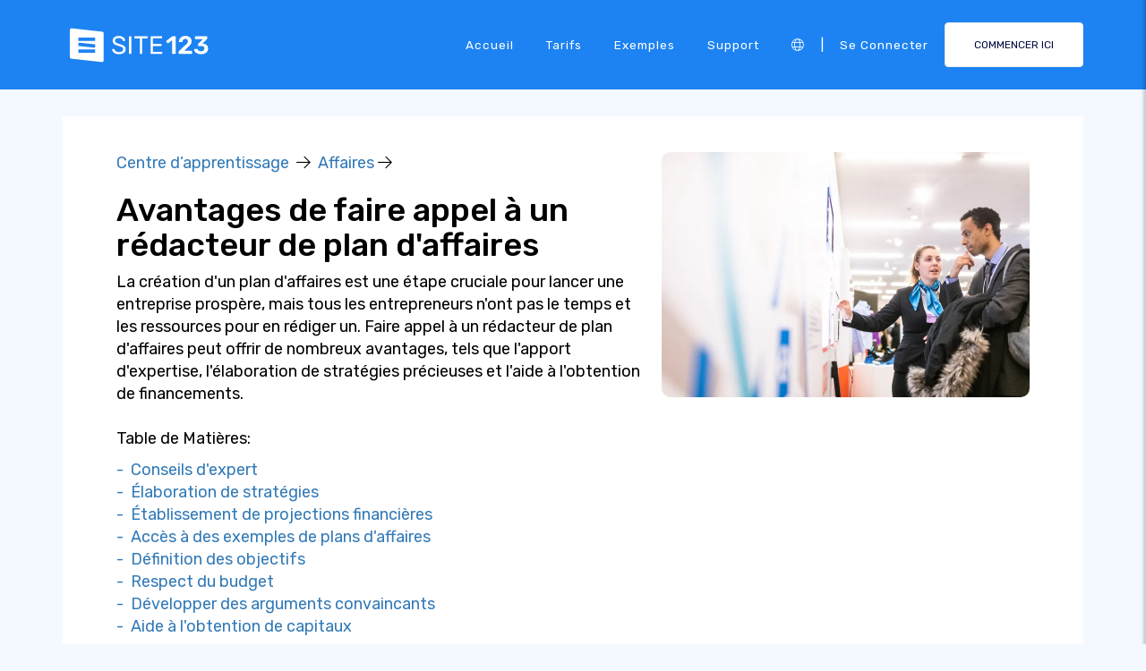

--- FILE ---
content_type: text/html;charset=UTF-8
request_url: https://fr.site123.com/learn/avantages-d-39-embaucher-un-r%C3%A9dacteur-de-plan-d-39-affaires
body_size: 13943
content:
<!DOCTYPE html><html lang="fr" ><head> <script>        //We must set up this variable here because different analytics tool (like Google Optimize) using it right after
        var utm_landingPage     = 'homepage';
    </script> <meta http-equiv="X-UA-Compatible" content="IE=edge,chrome=1" /> <meta charset="utf-8" /> <link rel="dns-prefetch preconnect" href="https://cdn-cms.f-static.com" crossorigin="anonymous"/> <link rel="dns-prefetch preconnect" href="https://images.cdn-files-a.com" crossorigin="anonymous"/> <link rel="dns-prefetch preconnect" href="https://static.s123-cdn-network-a.com" crossorigin="anonymous"/> <link rel="dns-prefetch preconnect" href="https://cdn-cms-s-8-4.f-static.net" crossorigin="anonymous"/> <link rel="dns-prefetch preconnect" href="https://fonts.googleapis.com" crossorigin="anonymous"/> <link rel="dns-prefetch preconnect" href="https://fonts.gstatic.com" crossorigin="anonymous"/> <link rel="dns-prefetch preconnect" href="https://googleads.g.doubleclick.net" crossorigin="anonymous"/> <link rel="dns-prefetch preconnect" href="https://www.google-analytics.com" crossorigin="anonymous"/> <link rel="dns-prefetch preconnect" href="https://www.googleadservices.com" crossorigin="anonymous"/> <link rel="dns-prefetch preconnect" href="https://www.googleoptimize.com" crossorigin="anonymous"/> <link rel="dns-prefetch preconnect" href="https://www.facebook.com" crossorigin="anonymous"/> <meta name="viewport" content="width=device-width, initial-scale=1.0, maximum-scale=1.0" /> <link rel="shortcut icon" href="https://cdn-cms-s-8-4.f-static.net/manager/websites/site123_website/files/logos/brand_files_2020/Icons/Png/Icon_blue.png?v=y84124423242" type="image/x-icon"> <link rel="icon" href="https://cdn-cms-s-8-4.f-static.net/manager/websites/site123_website/files/logos/brand_files_2020/Icons/Png/Icon_blue.png?v=y84124423242" type="image/x-icon"> <style>/* arabic */
@font-face {
  font-family: 'Rubik';
  font-style: normal;
  font-weight: 300;
  font-display: swap;
  src: url(https://fonts.gstatic.com/s/rubik/v31/iJWKBXyIfDnIV7nErXyw023e1Ik.woff2) format('woff2');
  unicode-range: U+0600-06FF, U+0750-077F, U+0870-088E, U+0890-0891, U+0897-08E1, U+08E3-08FF, U+200C-200E, U+2010-2011, U+204F, U+2E41, U+FB50-FDFF, U+FE70-FE74, U+FE76-FEFC, U+102E0-102FB, U+10E60-10E7E, U+10EC2-10EC4, U+10EFC-10EFF, U+1EE00-1EE03, U+1EE05-1EE1F, U+1EE21-1EE22, U+1EE24, U+1EE27, U+1EE29-1EE32, U+1EE34-1EE37, U+1EE39, U+1EE3B, U+1EE42, U+1EE47, U+1EE49, U+1EE4B, U+1EE4D-1EE4F, U+1EE51-1EE52, U+1EE54, U+1EE57, U+1EE59, U+1EE5B, U+1EE5D, U+1EE5F, U+1EE61-1EE62, U+1EE64, U+1EE67-1EE6A, U+1EE6C-1EE72, U+1EE74-1EE77, U+1EE79-1EE7C, U+1EE7E, U+1EE80-1EE89, U+1EE8B-1EE9B, U+1EEA1-1EEA3, U+1EEA5-1EEA9, U+1EEAB-1EEBB, U+1EEF0-1EEF1;
}
/* cyrillic-ext */
@font-face {
  font-family: 'Rubik';
  font-style: normal;
  font-weight: 300;
  font-display: swap;
  src: url(https://fonts.gstatic.com/s/rubik/v31/iJWKBXyIfDnIV7nMrXyw023e1Ik.woff2) format('woff2');
  unicode-range: U+0460-052F, U+1C80-1C8A, U+20B4, U+2DE0-2DFF, U+A640-A69F, U+FE2E-FE2F;
}
/* cyrillic */
@font-face {
  font-family: 'Rubik';
  font-style: normal;
  font-weight: 300;
  font-display: swap;
  src: url(https://fonts.gstatic.com/s/rubik/v31/iJWKBXyIfDnIV7nFrXyw023e1Ik.woff2) format('woff2');
  unicode-range: U+0301, U+0400-045F, U+0490-0491, U+04B0-04B1, U+2116;
}
/* hebrew */
@font-face {
  font-family: 'Rubik';
  font-style: normal;
  font-weight: 300;
  font-display: swap;
  src: url(https://fonts.gstatic.com/s/rubik/v31/iJWKBXyIfDnIV7nDrXyw023e1Ik.woff2) format('woff2');
  unicode-range: U+0307-0308, U+0590-05FF, U+200C-2010, U+20AA, U+25CC, U+FB1D-FB4F;
}
/* latin-ext */
@font-face {
  font-family: 'Rubik';
  font-style: normal;
  font-weight: 300;
  font-display: swap;
  src: url(https://fonts.gstatic.com/s/rubik/v31/iJWKBXyIfDnIV7nPrXyw023e1Ik.woff2) format('woff2');
  unicode-range: U+0100-02BA, U+02BD-02C5, U+02C7-02CC, U+02CE-02D7, U+02DD-02FF, U+0304, U+0308, U+0329, U+1D00-1DBF, U+1E00-1E9F, U+1EF2-1EFF, U+2020, U+20A0-20AB, U+20AD-20C0, U+2113, U+2C60-2C7F, U+A720-A7FF;
}
/* latin */
@font-face {
  font-family: 'Rubik';
  font-style: normal;
  font-weight: 300;
  font-display: swap;
  src: url(https://fonts.gstatic.com/s/rubik/v31/iJWKBXyIfDnIV7nBrXyw023e.woff2) format('woff2');
  unicode-range: U+0000-00FF, U+0131, U+0152-0153, U+02BB-02BC, U+02C6, U+02DA, U+02DC, U+0304, U+0308, U+0329, U+2000-206F, U+20AC, U+2122, U+2191, U+2193, U+2212, U+2215, U+FEFF, U+FFFD;
}
/* arabic */
@font-face {
  font-family: 'Rubik';
  font-style: normal;
  font-weight: 400;
  font-display: swap;
  src: url(https://fonts.gstatic.com/s/rubik/v31/iJWKBXyIfDnIV7nErXyw023e1Ik.woff2) format('woff2');
  unicode-range: U+0600-06FF, U+0750-077F, U+0870-088E, U+0890-0891, U+0897-08E1, U+08E3-08FF, U+200C-200E, U+2010-2011, U+204F, U+2E41, U+FB50-FDFF, U+FE70-FE74, U+FE76-FEFC, U+102E0-102FB, U+10E60-10E7E, U+10EC2-10EC4, U+10EFC-10EFF, U+1EE00-1EE03, U+1EE05-1EE1F, U+1EE21-1EE22, U+1EE24, U+1EE27, U+1EE29-1EE32, U+1EE34-1EE37, U+1EE39, U+1EE3B, U+1EE42, U+1EE47, U+1EE49, U+1EE4B, U+1EE4D-1EE4F, U+1EE51-1EE52, U+1EE54, U+1EE57, U+1EE59, U+1EE5B, U+1EE5D, U+1EE5F, U+1EE61-1EE62, U+1EE64, U+1EE67-1EE6A, U+1EE6C-1EE72, U+1EE74-1EE77, U+1EE79-1EE7C, U+1EE7E, U+1EE80-1EE89, U+1EE8B-1EE9B, U+1EEA1-1EEA3, U+1EEA5-1EEA9, U+1EEAB-1EEBB, U+1EEF0-1EEF1;
}
/* cyrillic-ext */
@font-face {
  font-family: 'Rubik';
  font-style: normal;
  font-weight: 400;
  font-display: swap;
  src: url(https://fonts.gstatic.com/s/rubik/v31/iJWKBXyIfDnIV7nMrXyw023e1Ik.woff2) format('woff2');
  unicode-range: U+0460-052F, U+1C80-1C8A, U+20B4, U+2DE0-2DFF, U+A640-A69F, U+FE2E-FE2F;
}
/* cyrillic */
@font-face {
  font-family: 'Rubik';
  font-style: normal;
  font-weight: 400;
  font-display: swap;
  src: url(https://fonts.gstatic.com/s/rubik/v31/iJWKBXyIfDnIV7nFrXyw023e1Ik.woff2) format('woff2');
  unicode-range: U+0301, U+0400-045F, U+0490-0491, U+04B0-04B1, U+2116;
}
/* hebrew */
@font-face {
  font-family: 'Rubik';
  font-style: normal;
  font-weight: 400;
  font-display: swap;
  src: url(https://fonts.gstatic.com/s/rubik/v31/iJWKBXyIfDnIV7nDrXyw023e1Ik.woff2) format('woff2');
  unicode-range: U+0307-0308, U+0590-05FF, U+200C-2010, U+20AA, U+25CC, U+FB1D-FB4F;
}
/* latin-ext */
@font-face {
  font-family: 'Rubik';
  font-style: normal;
  font-weight: 400;
  font-display: swap;
  src: url(https://fonts.gstatic.com/s/rubik/v31/iJWKBXyIfDnIV7nPrXyw023e1Ik.woff2) format('woff2');
  unicode-range: U+0100-02BA, U+02BD-02C5, U+02C7-02CC, U+02CE-02D7, U+02DD-02FF, U+0304, U+0308, U+0329, U+1D00-1DBF, U+1E00-1E9F, U+1EF2-1EFF, U+2020, U+20A0-20AB, U+20AD-20C0, U+2113, U+2C60-2C7F, U+A720-A7FF;
}
/* latin */
@font-face {
  font-family: 'Rubik';
  font-style: normal;
  font-weight: 400;
  font-display: swap;
  src: url(https://fonts.gstatic.com/s/rubik/v31/iJWKBXyIfDnIV7nBrXyw023e.woff2) format('woff2');
  unicode-range: U+0000-00FF, U+0131, U+0152-0153, U+02BB-02BC, U+02C6, U+02DA, U+02DC, U+0304, U+0308, U+0329, U+2000-206F, U+20AC, U+2122, U+2191, U+2193, U+2212, U+2215, U+FEFF, U+FFFD;
}
/* arabic */
@font-face {
  font-family: 'Rubik';
  font-style: normal;
  font-weight: 500;
  font-display: swap;
  src: url(https://fonts.gstatic.com/s/rubik/v31/iJWKBXyIfDnIV7nErXyw023e1Ik.woff2) format('woff2');
  unicode-range: U+0600-06FF, U+0750-077F, U+0870-088E, U+0890-0891, U+0897-08E1, U+08E3-08FF, U+200C-200E, U+2010-2011, U+204F, U+2E41, U+FB50-FDFF, U+FE70-FE74, U+FE76-FEFC, U+102E0-102FB, U+10E60-10E7E, U+10EC2-10EC4, U+10EFC-10EFF, U+1EE00-1EE03, U+1EE05-1EE1F, U+1EE21-1EE22, U+1EE24, U+1EE27, U+1EE29-1EE32, U+1EE34-1EE37, U+1EE39, U+1EE3B, U+1EE42, U+1EE47, U+1EE49, U+1EE4B, U+1EE4D-1EE4F, U+1EE51-1EE52, U+1EE54, U+1EE57, U+1EE59, U+1EE5B, U+1EE5D, U+1EE5F, U+1EE61-1EE62, U+1EE64, U+1EE67-1EE6A, U+1EE6C-1EE72, U+1EE74-1EE77, U+1EE79-1EE7C, U+1EE7E, U+1EE80-1EE89, U+1EE8B-1EE9B, U+1EEA1-1EEA3, U+1EEA5-1EEA9, U+1EEAB-1EEBB, U+1EEF0-1EEF1;
}
/* cyrillic-ext */
@font-face {
  font-family: 'Rubik';
  font-style: normal;
  font-weight: 500;
  font-display: swap;
  src: url(https://fonts.gstatic.com/s/rubik/v31/iJWKBXyIfDnIV7nMrXyw023e1Ik.woff2) format('woff2');
  unicode-range: U+0460-052F, U+1C80-1C8A, U+20B4, U+2DE0-2DFF, U+A640-A69F, U+FE2E-FE2F;
}
/* cyrillic */
@font-face {
  font-family: 'Rubik';
  font-style: normal;
  font-weight: 500;
  font-display: swap;
  src: url(https://fonts.gstatic.com/s/rubik/v31/iJWKBXyIfDnIV7nFrXyw023e1Ik.woff2) format('woff2');
  unicode-range: U+0301, U+0400-045F, U+0490-0491, U+04B0-04B1, U+2116;
}
/* hebrew */
@font-face {
  font-family: 'Rubik';
  font-style: normal;
  font-weight: 500;
  font-display: swap;
  src: url(https://fonts.gstatic.com/s/rubik/v31/iJWKBXyIfDnIV7nDrXyw023e1Ik.woff2) format('woff2');
  unicode-range: U+0307-0308, U+0590-05FF, U+200C-2010, U+20AA, U+25CC, U+FB1D-FB4F;
}
/* latin-ext */
@font-face {
  font-family: 'Rubik';
  font-style: normal;
  font-weight: 500;
  font-display: swap;
  src: url(https://fonts.gstatic.com/s/rubik/v31/iJWKBXyIfDnIV7nPrXyw023e1Ik.woff2) format('woff2');
  unicode-range: U+0100-02BA, U+02BD-02C5, U+02C7-02CC, U+02CE-02D7, U+02DD-02FF, U+0304, U+0308, U+0329, U+1D00-1DBF, U+1E00-1E9F, U+1EF2-1EFF, U+2020, U+20A0-20AB, U+20AD-20C0, U+2113, U+2C60-2C7F, U+A720-A7FF;
}
/* latin */
@font-face {
  font-family: 'Rubik';
  font-style: normal;
  font-weight: 500;
  font-display: swap;
  src: url(https://fonts.gstatic.com/s/rubik/v31/iJWKBXyIfDnIV7nBrXyw023e.woff2) format('woff2');
  unicode-range: U+0000-00FF, U+0131, U+0152-0153, U+02BB-02BC, U+02C6, U+02DA, U+02DC, U+0304, U+0308, U+0329, U+2000-206F, U+20AC, U+2122, U+2191, U+2193, U+2212, U+2215, U+FEFF, U+FFFD;
}
/* arabic */
@font-face {
  font-family: 'Rubik';
  font-style: normal;
  font-weight: 700;
  font-display: swap;
  src: url(https://fonts.gstatic.com/s/rubik/v31/iJWKBXyIfDnIV7nErXyw023e1Ik.woff2) format('woff2');
  unicode-range: U+0600-06FF, U+0750-077F, U+0870-088E, U+0890-0891, U+0897-08E1, U+08E3-08FF, U+200C-200E, U+2010-2011, U+204F, U+2E41, U+FB50-FDFF, U+FE70-FE74, U+FE76-FEFC, U+102E0-102FB, U+10E60-10E7E, U+10EC2-10EC4, U+10EFC-10EFF, U+1EE00-1EE03, U+1EE05-1EE1F, U+1EE21-1EE22, U+1EE24, U+1EE27, U+1EE29-1EE32, U+1EE34-1EE37, U+1EE39, U+1EE3B, U+1EE42, U+1EE47, U+1EE49, U+1EE4B, U+1EE4D-1EE4F, U+1EE51-1EE52, U+1EE54, U+1EE57, U+1EE59, U+1EE5B, U+1EE5D, U+1EE5F, U+1EE61-1EE62, U+1EE64, U+1EE67-1EE6A, U+1EE6C-1EE72, U+1EE74-1EE77, U+1EE79-1EE7C, U+1EE7E, U+1EE80-1EE89, U+1EE8B-1EE9B, U+1EEA1-1EEA3, U+1EEA5-1EEA9, U+1EEAB-1EEBB, U+1EEF0-1EEF1;
}
/* cyrillic-ext */
@font-face {
  font-family: 'Rubik';
  font-style: normal;
  font-weight: 700;
  font-display: swap;
  src: url(https://fonts.gstatic.com/s/rubik/v31/iJWKBXyIfDnIV7nMrXyw023e1Ik.woff2) format('woff2');
  unicode-range: U+0460-052F, U+1C80-1C8A, U+20B4, U+2DE0-2DFF, U+A640-A69F, U+FE2E-FE2F;
}
/* cyrillic */
@font-face {
  font-family: 'Rubik';
  font-style: normal;
  font-weight: 700;
  font-display: swap;
  src: url(https://fonts.gstatic.com/s/rubik/v31/iJWKBXyIfDnIV7nFrXyw023e1Ik.woff2) format('woff2');
  unicode-range: U+0301, U+0400-045F, U+0490-0491, U+04B0-04B1, U+2116;
}
/* hebrew */
@font-face {
  font-family: 'Rubik';
  font-style: normal;
  font-weight: 700;
  font-display: swap;
  src: url(https://fonts.gstatic.com/s/rubik/v31/iJWKBXyIfDnIV7nDrXyw023e1Ik.woff2) format('woff2');
  unicode-range: U+0307-0308, U+0590-05FF, U+200C-2010, U+20AA, U+25CC, U+FB1D-FB4F;
}
/* latin-ext */
@font-face {
  font-family: 'Rubik';
  font-style: normal;
  font-weight: 700;
  font-display: swap;
  src: url(https://fonts.gstatic.com/s/rubik/v31/iJWKBXyIfDnIV7nPrXyw023e1Ik.woff2) format('woff2');
  unicode-range: U+0100-02BA, U+02BD-02C5, U+02C7-02CC, U+02CE-02D7, U+02DD-02FF, U+0304, U+0308, U+0329, U+1D00-1DBF, U+1E00-1E9F, U+1EF2-1EFF, U+2020, U+20A0-20AB, U+20AD-20C0, U+2113, U+2C60-2C7F, U+A720-A7FF;
}
/* latin */
@font-face {
  font-family: 'Rubik';
  font-style: normal;
  font-weight: 700;
  font-display: swap;
  src: url(https://fonts.gstatic.com/s/rubik/v31/iJWKBXyIfDnIV7nBrXyw023e.woff2) format('woff2');
  unicode-range: U+0000-00FF, U+0131, U+0152-0153, U+02BB-02BC, U+02C6, U+02DA, U+02DC, U+0304, U+0308, U+0329, U+2000-206F, U+20AC, U+2122, U+2191, U+2193, U+2212, U+2215, U+FEFF, U+FFFD;
}</style> <!-- styles --> <link rel="stylesheet" href="https://cdn-cms-s-8-4.f-static.net/versions/2/system_mini/css/minimizeSITE123website.css?v=y84124423242" type="text/css" crossorigin="anonymous"> <link rel="stylesheet" href="https://cdn-cms-s-8-4.f-static.net/versions/2/system_mini/css/minimizeSITE123website_inside_page.css?v=y84124423242" type="text/css" crossorigin="anonymous"> <title>Avantages de faire appel à un rédacteur de plan d'affaires</title><meta name="description" content="Faites appel à un rédacteur de plan d'affaires professionnel et tracez votre chemin vers le succès. Bénéficiez de conseils d'experts, de stratégies, de projections financières et d'aide à l'obtention de capitaux." /><meta name="keywords" content="" /><link rel="canonical" href="https://fr.site123.com/learn/avantages-d-39-embaucher-un-r%C3%A9dacteur-de-plan-d-39-affaires" /><meta http-equiv="content-language" content="fr" /><!-- Facebook Meta Info --><meta property="fb:pages" content="430267760516602" /><meta name="fb:app_id" content="1416531498604756" /><meta property="og:url" content="https://fr.site123.com/learn/avantages-d-39-embaucher-un-r%C3%A9dacteur-de-plan-d-39-affaires"><meta property="og:image" content="https://images.cdn-files-a.com/admin/websitesPluginsManager/63a5431b391c0/400_63a5431b391de.jpg"><meta property="og:description" content="Faites appel à un rédacteur de plan d'affaires professionnel et tracez votre chemin vers le succès. Bénéficiez de conseils d'experts, de stratégies, de projections financières et d'aide à l'obtention de capitaux."><meta property="og:title" content="Avantages de faire appel à un rédacteur de plan d'affaires"><meta property="og:site_name" content="SITE123"><meta name="og:type" content="website" /><!-- Twitter Meta Info --><meta name="twitter:site" content="@site123"><meta name="twitter:card" content="summary_large_image"><meta name="twitter:url" content="https://fr.site123.com/learn/avantages-d-39-embaucher-un-r%C3%A9dacteur-de-plan-d-39-affaires"><meta name="twitter:title" content="Avantages de faire appel à un rédacteur de plan d'affaires"><meta name="twitter:description" content="Faites appel à un rédacteur de plan d'affaires professionnel et tracez votre chemin vers le succès. Bénéficiez de conseils d'experts, de stratégies, de projections financières et d'aide à l'obtention de capitaux."><meta name="twitter:image:src" content="https://images.cdn-files-a.com/admin/websitesPluginsManager/63a5431b391c0/400_63a5431b391de.jpg"><!-- Google+ Meta Info --><meta itemprop="name" content="Avantages de faire appel à un rédacteur de plan d'affaires"><meta itemprop="description" content="Faites appel à un rédacteur de plan d'affaires professionnel et tracez votre chemin vers le succès. Bénéficiez de conseils d'experts, de stratégies, de projections financières et d'aide à l'obtention de capitaux."><meta itemprop="image" content="https://images.cdn-files-a.com/admin/websitesPluginsManager/63a5431b391c0/400_63a5431b391de.jpg"><meta name="yandex-verification" content="4e2e3b87cecc4952"><meta name="msvalidate.01" content="1404E3D356E3AFB60FD0EF2AE2283550"> </head><body class="language_fr insidePage landingPage " data-user-language="fr"> <div class="menuHeader "> <div class="container"> <div class="row"> <div class="col-xs-12 col-sm-2"> <a href="/"><img src="https://static.s123-cdn-network-a.com/admin/InterfaceStatisFiles/allOther/all/site123/logos/Logo/Horizontal/SVG/Horizontal_Blue.svg?v=y84124423242" class="site123_logo logoBlue" alt="SITE123 logo"><img src="https://static.s123-cdn-network-a.com/admin/InterfaceStatisFiles/allOther/all/site123/logos/Logo/Horizontal/SVG/Horizontal_white.svg?v=y84124423242" class="site123_logo logoWhite" alt="SITE123 logo"></a> </div> <div class="col-xs-12 col-sm-10 hidden-xs hidden-sm"> <nav class=""> <ul class="site123_nav"> <li class="active"><a class="menuItem" href="/">Accueil</a></li> <!--<li><a class="menuItem" href="/domain-search">Domaines</a></li>--> <li><a class="menuItem" href="/tarifs">Tarifs</a></li><li><a class="menuItem" href="/exemples-de-sites-web">Exemples</a></li> <li><a class="menuItem" href="/support">Support</a></li> <li><a class="languageModalElement menuItem"><i class="fa-light fa-globe"></i></a></li> <li>|</li> <li class="loginMenu"><a class="menuItem" href="https://app.site123.com/manager/login/login.php?l=fr"><i class="fal fa-sign-in visible-xs-block"></i><span class="hidden-xs">Se connecter</span></a></li> <li><a class="btn btn-blue btn-small" href="https://app.site123.com/manager/login/sign_up.php?l=fr"><i class="fal fa-plus visible-xs-block"></i><span class="hidden-xs">COMMENCER ICI</span></a></li> </ul> </nav> </div> <div class="col-xs-12 col-sm-9 visible-xs-block visible-sm-block"> <div class="mobileMenu"> <svg aria-hidden="true" focusable="false" data-prefix="fal" data-icon="bars" class="svg-inline--fa fa-bars" style="width:26px;height:26px;" role="img" xmlns="http://www.w3.org/2000/svg" viewBox="0 0 448 512"><path fill="currentColor" d="M442 114H6a6 6 0 0 1-6-6V84a6 6 0 0 1 6-6h436a6 6 0 0 1 6 6v24a6 6 0 0 1-6 6zm0 160H6a6 6 0 0 1-6-6v-24a6 6 0 0 1 6-6h436a6 6 0 0 1 6 6v24a6 6 0 0 1-6 6zm0 160H6a6 6 0 0 1-6-6v-24a6 6 0 0 1 6-6h436a6 6 0 0 1 6 6v24a6 6 0 0 1-6 6z"></path></svg> </div> </div> </div> </div> </div> <div class="mobileMenuFromSide"> <div class="mobileMenuHeader"> <img src="https://static.s123-cdn-network-a.com/admin/InterfaceStatisFiles/allOther/all/site123/logos/Logo/Horizontal/SVG/Horizontal_Blue.svg?v=y84124423242" class="site123_logo logoBlue" alt="logo"> <div class="mobileMenuClose"><svg aria-hidden="true" focusable="false" data-prefix="fal" data-icon="times" class="svg-inline--fa fa-times" role="img" xmlns="http://www.w3.org/2000/svg" viewBox="0 0 320 512"><path fill="currentColor" d="M193.94 256L296.5 153.44l21.15-21.15c3.12-3.12 3.12-8.19 0-11.31l-22.63-22.63c-3.12-3.12-8.19-3.12-11.31 0L160 222.06 36.29 98.34c-3.12-3.12-8.19-3.12-11.31 0L2.34 120.97c-3.12 3.12-3.12 8.19 0 11.31L126.06 256 2.34 379.71c-3.12 3.12-3.12 8.19 0 11.31l22.63 22.63c3.12 3.12 8.19 3.12 11.31 0L160 289.94 262.56 392.5l21.15 21.15c3.12 3.12 8.19 3.12 11.31 0l22.63-22.63c3.12-3.12 3.12-8.19 0-11.31L193.94 256z"></path></svg></div> </div> <nav class=""> <ul class="site123_nav"> <li class="active"><a href="/">Accueil</a></li> <li><a href="/tarifs">Tarifs</a></li> <li><a href="/support">Support</a></li> <li><a class="languageModalElement" data-show-lan-text="true"><i class="fa-light fa-globe"></i></a></li> </ul> </nav> <div class="mobile-menu-main-btns"> <a class="btn btn-mini btn-transparent" href="https://app.site123.com/manager/login/login.php?l=fr"><span>Se connecter</span></a> <a class="btn btn-mini btn-orange" href="https://app.site123.com/manager/login/sign_up.php?l=fr"><span>COMMENCER ICI</span></a> </div> </div> <div class="container"> <div class="learnPageWrapper"> <article> <section class="howToSection"> <div class="row"> <div class="col-xs-12 col-sm-7"> <div> <a href="/learn">Centre d’apprentissage</a>                                &nbsp;<i class="fal fa-arrow-right"></i>&nbsp; 
                                <a href="/learn/cat/business">Affaires</a>&nbsp;<i class="fal fa-arrow-right"></i>&nbsp; 
                            </div> <h1>Avantages de faire appel à un rédacteur de plan d'affaires</h1>                                                                                        La création d'un plan d'affaires est une étape cruciale pour lancer une entreprise prospère, mais tous les entrepreneurs n'ont pas le temps et les ressources pour en rédiger un. Faire appel à un rédacteur de plan d'affaires peut offrir de nombreux avantages, tels que l'apport d'expertise, l'élaboration de stratégies précieuses et l'aide à l'obtention de financements.                                                                                        <br/><br/> <p>Table de Matières:</p> <div style="margin-bottom:15px;"> <a href="#section_1" class="hash-anchor-scroll-effect">                                                                                    -
                                                                                &nbsp;Conseils d'expert                                    </a><br/> <a href="#section_2" class="hash-anchor-scroll-effect">                                                                                    -
                                                                                &nbsp;Élaboration de stratégies                                    </a><br/> <a href="#section_3" class="hash-anchor-scroll-effect">                                                                                    -
                                                                                &nbsp;Établissement de projections financières                                    </a><br/> <a href="#section_4" class="hash-anchor-scroll-effect">                                                                                    -
                                                                                &nbsp;Accès à des exemples de plans d'affaires                                    </a><br/> <a href="#section_5" class="hash-anchor-scroll-effect">                                                                                    -
                                                                                &nbsp;Définition des objectifs                                    </a><br/> <a href="#section_6" class="hash-anchor-scroll-effect">                                                                                    -
                                                                                &nbsp;Respect du budget                                    </a><br/> <a href="#section_7" class="hash-anchor-scroll-effect">                                                                                    -
                                                                                &nbsp;Développer des arguments convaincants                                    </a><br/> <a href="#section_8" class="hash-anchor-scroll-effect">                                                                                    -
                                                                                &nbsp;Aide à l'obtention de capitaux                                    </a><br/> </div> </div> <div class="col-xs-12 col-sm-5"> <img src="https://images.cdn-files-a.com/admin/websitesPluginsManager/63a5431b391c0/800_63a5431b391de.jpg" class="howto_image_p" alt="Avantages de faire appel à un rédacteur de plan d'affaires"> </div> </div> </section> <div class="howToSection howTo"> <div class="row"> <div class="col-xs-12 col-sm-7"> <div class="leftSide"> <h3 id="section_1">                                                                                        Conseils d'expert                                        </h3> <span class="text pre-line">Faire appel à un expert pour rédiger votre plan d'affaires peut être l'un des meilleurs investissements que vous puissiez faire en tant qu'entrepreneur. Un rédacteur expérimenté peut vous apporter des conseils et des perspectives inestimables pour développer un plan efficace. Il possède une connaissance approfondie des subtilités financières et des défis liés à la pénétration de nouveaux marchés. Avec son aide, vous pouvez créer un document qui explique votre vision et fournit des détails sur vos produits, services et opérations.

Un rédacteur professionnel s'assurera également que votre plan respecte toutes les normes de mise en forme, de grammaire et d'orthographe, essentielles lors de la présentation aux investisseurs ou aux banquiers. Il mettra son expertise à profit pour élaborer des projections financières réalistes et réalisables, démontrer comment vous gérerez efficacement la croissance, et fournir des analyses financières illustrant les défis potentiels que vous pourriez rencontrer.

En fin de compte, faire appel à un expert pour développer votre plan d'affaires est essentiel à votre réussite. Son expérience dans la préparation et la présentation d'informations fiables et précises peut être déterminante pour obtenir les financements nécessaires et propulser votre entreprise vers de nouveaux sommets.</span> </div> </div> <div class="col-xs-12 col-sm-5"> <div class="rightSide"> <div class="learnCenterPromoBox"> <span class="title">Avez-vous besoin d'un site web?</span> <span class="des">Vous souhaitez créer un site web mais vous ne savez pas par où commencer ? Notre constructeur de site Web est la solution parfaite. Facile à utiliser et avec la possibilité de personnaliser pour répondre aux besoins de votre entreprise, vous pouvez avoir un site Web professionnel en un rien de temps.</span> <span class="button text-center"><a href="https://app.site123.com/manager/login/sign_up.php?l=fr" class="btn btn-blue">Créer un site web</a></span> </div> </div> </div> </div> </div> <div class="howToSection howTo"> <div class="row"> <div class="col-xs-12 col-sm-7"> <div class="leftSide"> <h3 id="section_2">                                                                                        Élaboration de stratégies                                        </h3> <span class="text pre-line">Engager un rédacteur de plan d'affaires expérimenté peut être un atout inestimable pour aider une entreprise à définir ses objectifs et à élaborer des stratégies pour les atteindre. Le plan doit inclure des détails sur la façon d'augmenter les ventes, de réduire les coûts et d'optimiser l'efficacité opérationnelle. De plus, un plan efficace se concentrera sur la fidélisation des clients, la définition d'objectifs réalistes à court et long terme, et la gestion des risques. Il doit comprendre des stratégies de marketing et de fidélisation, ainsi que des stratégies de gestion de trésorerie, de fiscalité et d'autres aspects financiers. Un bon plan tiendra compte de la concurrence et du marché cible, et proposera des stratégies pour rester en tête. Des prévisions financières, une analyse de marché et une analyse des prix seront également incluses.

Le rédacteur peut aider à fournir des stratégies pour améliorer la productivité et réduire les coûts. Cela peut inclure l'automatisation des fonctions administratives, la rationalisation des processus, l'externalisation lorsque cela est judicieux, et l'investissement dans de nouveaux équipements ou du personnel.

Globalement, avoir un rédacteur de plan d'affaires expérimenté peut jouer un rôle majeur dans la réussite de votre entreprise. Il peut vous guider stratégiquement et fournir des recommandations objectives sur les objectifs et les stratégies les plus efficaces.</span> </div> </div> <div class="col-xs-12 col-sm-5"> <div class="rightSide"> </div> </div> </div> </div> <div class="howToSection howTo"> <div class="row"> <div class="col-xs-12 col-sm-7"> <div class="leftSide"> <h3 id="section_3">                                                                                        Établissement de projections financières                                        </h3> <span class="text pre-line">La création de projections financières précises est un élément clé d'un plan d'affaires bien conçu. Un rédacteur de plan d'affaires possède les connaissances et l'expérience nécessaires pour comprendre quelles hypothèses sont raisonnables et, plus important encore, pour calculer les projections financières qui en résultent de manière précise et rapide.

En utilisant efficacement les connaissances d'un rédacteur de plan d'affaires, les entrepreneurs peuvent créer des projections financières pertinentes qui servent d'outil pour le succès de leur entreprise. Des projections précises donnent aux investisseurs potentiels, aux prêteurs et aux autres parties prenantes la clarté dont ils ont besoin pour prendre des décisions éclairées. De plus, elles servent de guide continu au chef d'entreprise, indiquant comment les décisions clés prises concernant l'entreprise impactent leurs revenus et leurs prévisions.

Les projections financières, élaborées en collaboration avec des rédacteurs de plans d'affaires expérimentés, peuvent fournir aux entreprises les orientations et les perspectives fiables nécessaires à leur réussite.</span> </div> <div> <div class="learnCenterPromoBox_blue"> <span class="title">Créer un site web avec SITE123, c’est facile</span> <span class="button text-center"><a href="https://app.site123.com/manager/login/sign_up.php?l=fr" class="btn btn-orange">Commencez Maintenant</a></span> </div> </div> </div> <div class="col-xs-12 col-sm-5"> <div class="rightSide"> </div> </div> </div> </div> <div class="howToSection howTo"> <div class="row"> <div class="col-xs-12 col-sm-7"> <div class="leftSide"> <h3 id="section_4">                                                                                        Accès à des exemples de plans d'affaires                                        </h3> <span class="text pre-line">Faire appel à un rédacteur de plan d'affaires peut être extrêmement bénéfique, car il a accès à divers exemples de plans d'affaires pour s'assurer que votre entreprise est sur la bonne voie. Il possède l'expérience et l'expertise nécessaires pour vous fournir le meilleur plan adapté à vos besoins spécifiques. Il peut prendre en compte votre marché particulier et vous fournir des conseils spécifiques à votre secteur, qui ne sont pas accessibles à l'entrepreneur moyen. De plus, il vous donnera accès aux dernières tendances commerciales, aux technologies et aux analyses sectorielles.

Disposer d'un rédacteur de plan d'affaires professionnel vous donne accès à des plans d'affaires sur mesure que vous devriez autrement passer du temps à rechercher et à créer. Ils auront la structure et le formatage appropriés, ainsi que des graphiques professionnels pour tous les tableaux ou données dont vous pourriez avoir besoin. Engager un rédacteur professionnel apporte également sa connaissance de l'industrie, ce qui peut vous aider à prendre de meilleures décisions pour votre entreprise. Il peut préparer un plan à la fois complet et commercialisable, qui peut être utilisé pour obtenir des fonds auprès d'investisseurs potentiels.</span> </div> </div> <div class="col-xs-12 col-sm-5"> <div class="rightSide"> </div> </div> </div> </div> <div class="howToSection howTo"> <div class="row"> <div class="col-xs-12 col-sm-7"> <div class="leftSide"> <h3 id="section_5">                                                                                        Définition des objectifs                                        </h3> <span class="text pre-line">La définition des objectifs est une partie importante de tout plan d'affaires. Un rédacteur professionnel de plan d'affaires peut vous aider à identifier et clarifier les objectifs que vous souhaitez atteindre. Il peut vous aider à établir des priorités et à développer des étapes d'action pour réussir. Élaborer des objectifs concrets avec des indicateurs mesurables permet au rédacteur de créer un plan à la fois réalisable et réaliste. Sans un ensemble d'objectifs bien définis, le plan d'affaires manquera de focus et de direction claire. Un rédacteur de plan d'affaires peut vous aider à rester sur la bonne voie en développant quelques objectifs gérables avec des échéances atteignables. Cela vous aidera à atteindre votre plein potentiel et à réussir dans le monde des affaires.</span> </div> </div> <div class="col-xs-12 col-sm-5"> <div class="rightSide"> </div> </div> </div> </div> <div class="howToSection howTo"> <div class="row"> <div class="col-xs-12 col-sm-7"> <div class="leftSide"> <h3 id="section_6">                                                                                        Respect du budget                                        </h3> <span class="text pre-line">Faire appel à un rédacteur de plan d'affaires peut aider les entrepreneurs à respecter leur budget et à atteindre le succès à long terme. Le rédacteur travaillera avec vous pour développer des prévisions financières, suivre et projeter les dépenses et les bénéfices, et fournir un plan financier global. En examinant l'ensemble de la situation, un rédacteur de plan d'affaires peut aider les entreprises à identifier les problèmes potentiels qui pourraient causer des difficultés financières et à élaborer des stratégies pour les résoudre avant qu'ils ne deviennent des problèmes majeurs. Grâce à ses connaissances et son expérience approfondies, le rédacteur aide à développer un budget à la fois réaliste et réalisable. Un rédacteur de plan d'affaires peut également conseiller sur la façon de maximiser les profits en recherchant des opportunités de réduction des coûts et des moyens d'augmenter le chiffre d'affaires brut. Cette perspective peut également être inestimable pour élaborer une stratégie de croissance pour l'entreprise. Avec l'aide d'un rédacteur professionnel de plan d'affaires, les entrepreneurs peuvent s'assurer que leur entreprise est à la fois sur la bonne voie et dans les limites du budget souhaité.</span> </div> </div> <div class="col-xs-12 col-sm-5"> <div class="rightSide"> </div> </div> </div> </div> <div class="howToSection howTo"> <div class="row"> <div class="col-xs-12 col-sm-7"> <div class="leftSide"> <h3 id="section_7">                                                                                        Développer des arguments convaincants                                        </h3> <span class="text pre-line">En faisant appel à un rédacteur de plan d'affaires, vous bénéficiez de l'expertise d'un professionnel capable de développer des arguments convaincants pour votre entreprise. De nombreux chefs d'entreprise connaissent bien leurs produits ou services, mais peinent à élaborer des histoires captivantes qui suscitent l'intérêt des clients potentiels.

Un rédacteur de plan d'affaires peut vous aider à créer des récits convaincants qui mettent en avant les avantages de vos produits et services. Il élabore des arguments qui distinguent votre entreprise de vos concurrents et donnent envie aux clients potentiels d'en savoir plus.

Les histoires qu'il crée apportent de la valeur aux investisseurs et aux clients potentiels en leur offrant une compréhension plus approfondie de vos produits ou services. De plus, un rédacteur de plan d'affaires peut vous fournir des conseils stratégiques pour intégrer des techniques éprouvées dans vos arguments commerciaux.

En engageant un rédacteur de plan d'affaires, vous bénéficiez de l'expertise d'un conteur expérimenté qui peut aider votre entreprise à briller. Sa capacité à élaborer et à présenter des histoires captivantes peut contribuer à accroître l'intérêt pour vos produits et services, ce qui peut potentiellement se traduire par plus de clients et des bénéfices plus élevés.</span> </div> </div> <div class="col-xs-12 col-sm-5"> <div class="rightSide"> </div> </div> </div> </div> <div class="howToSection howTo"> <div class="row"> <div class="col-xs-12 col-sm-7"> <div class="leftSide"> <h3 id="section_8">                                                                                        Aide à l'obtention de capitaux                                        </h3> <span class="text pre-line">Faire appel à un rédacteur de plan d'affaires peut vous aider à obtenir des capitaux pour votre entreprise. Un plan d'affaires solide démontre aux sources de financement potentielles que votre entreprise est une option viable. Un rédacteur de plan d'affaires expérimenté peut vous aider à créer un plan persuasif qui détaille votre modèle d'affaires, vos objectifs et vos stratégies pour les investisseurs potentiels. Les rédacteurs professionnels de plans d'affaires ont les connaissances et l'accès aux informations financières nécessaires pour obtenir des financements. Ils sont également expérimentés dans la présentation de ces données de la manière la plus efficace et professionnelle, augmentant ainsi vos chances de succès.</span> </div> </div> <div class="col-xs-12 col-sm-5"> <div class="rightSide"> </div> </div> </div> </div> <div class="howToSection"> <div class="row"> <div class="col-xs-12 col-sm-7"> <h3>Résumé</h3>                                Embaucher un rédacteur de plan d'affaires peut être bénéfique à bien des égards. Il peut aider à élaborer des stratégies et des objectifs, accéder à des exemples de plans d'affaires, développer des arguments convaincants, apporter son expertise et respecter le budget lors des discussions avec les investisseurs, établir des projections financières et faciliter l'obtention de capitaux.                            </div> <div class="col-xs-12 col-sm-5">                                &nbsp;
                            </div> </div> </div> </article> <div> <div class="articleTagBox"> <a href="/learn/cat/business">Affaires</a> <br/> <a href="/learn/cat/how-to">Mode d'Emploi</a> <br/> </div> </div> </div> </div> <div class="container relatedContent"> <div class="row"> <div class="col-sm-3"> <div class="pluginCard"> <a href="/learn/5-conseils-pour-planifier-le-site-web-de-votre-petite-entreprise"> <div class="logo text-center"> <img src="https://images.cdn-files-a.com/admin/websitesPluginsManager/400_5b83abaed5a7c.png" class="img-responsive" alt="5 Conseils pour Planifier le Site Web de Votre Petite Entreprise"> </div> <div class="plugin-name text-center">                                                       
                                    5 Conseils pour Planifier le Site Web de Votre Petite Entreprise                                                            </div> <div class="card_category text-center">                                Affaires                            </div> <div class="card_arrow"> <i class="fal fa-arrow-right"></i> </div> </a> </div> </div> <div class="col-sm-3"> <div class="pluginCard"> <a href="/learn/7-r%c3%a8gles-pour-augmenter-vos-taux-d-ouverture-d-e-mails"> <div class="logo text-center"> <img src="https://images.cdn-files-a.com/admin/websitesPluginsManager/400_5f6a0dd784711.jpg" class="img-responsive" alt="7 règles pour augmenter vos taux d'ouverture d'e-mails"> </div> <div class="plugin-name text-center">                                                       
                                    7 règles pour augmenter vos taux d'ouverture d'e-mails                                                            </div> <div class="card_category text-center">                                Affaires                            </div> <div class="card_arrow"> <i class="fal fa-arrow-right"></i> </div> </a> </div> </div> <div class="col-sm-3"> <div class="pluginCard"> <a href="/learn/16-techniques-de-vente-pour-augmenter-les-ventes-de-votre-entreprise"> <div class="logo text-center"> <img src="https://images.cdn-files-a.com/admin/websitesPluginsManager/400_5f50c11242bf7.jpg" class="img-responsive" alt="16 Techniques de Vente pour Augmenter les Ventes de Votre Entreprise"> </div> <div class="plugin-name text-center">                                                       
                                    16 Techniques de Vente pour Augmenter les Ventes de Votre Entreprise                                                            </div> <div class="card_category text-center">                                Affaires                            </div> <div class="card_arrow"> <i class="fal fa-arrow-right"></i> </div> </a> </div> </div> <div class="col-sm-3"> <div class="pluginCard"> <a href="/learn/trouver-les-bons-fournisseurs-pour-votre-boutique-en-ligne"> <div class="logo text-center"> <img src="https://images.cdn-files-a.com/admin/websitesPluginsManager/63a7766f1b617/400_63a7766f1b653.jpg" class="img-responsive" alt="Trouver les bons fournisseurs pour votre boutique en ligne"> </div> <div class="plugin-name text-center">                                                       
                                    Trouver les bons fournisseurs pour votre boutique en ligne                                                            </div> <div class="card_category text-center">                                Boutique                            </div> <div class="card_arrow"> <i class="fal fa-arrow-right"></i> </div> </a> </div> </div> </div> </div><section class="container-fluid site123_promo"> <div class="container"> <span class="title">N'attendez plus, créez votre site aujourd'hui!</span> <span class="button text-center"><a href="https://app.site123.com/manager/login/sign_up.php?l=fr" class="btn btn-blue">Créer un site web</a></span> </div></section> <footer class="menuFooter container-fluid"> <div class="container"> <div class="row"> <div class="col-xs-12 col-sm-3"> <div class="logoPlace"> <a href="/"><img src="https://static.s123-cdn-network-a.com/admin/InterfaceStatisFiles/allOther/all/site123/logos/Logo/Horizontal/SVG/Horizontal_Blue.svg?v=y84124423242" class="site123_logo logoBlue" loading="lazy" alt="SITE123 logo" style="height: 60px;width: auto;"></a> </div> <div class="site123_small_detail">                        SITE123: construit différemment, mieux construit.                    </div> <div class="socialIcons"> <ul> <li><a href="https://www.facebook.com/Site123/" target="_blank"><svg xmlns="http://www.w3.org/2000/svg" viewBox="0 0 448 512"><!--!Font Awesome Free 6.5.1 by @fontawesome - https://fontawesome.com License - https://fontawesome.com/license/free Copyright 2024 Fonticons, Inc.--><path d="M64 32C28.7 32 0 60.7 0 96V416c0 35.3 28.7 64 64 64h98.2V334.2H109.4V256h52.8V222.3c0-87.1 39.4-127.5 125-127.5c16.2 0 44.2 3.2 55.7 6.4V172c-6-.6-16.5-1-29.6-1c-42 0-58.2 15.9-58.2 57.2V256h83.6l-14.4 78.2H255V480H384c35.3 0 64-28.7 64-64V96c0-35.3-28.7-64-64-64H64z"/></svg></a></li> <li><a href="https://twitter.com/site123" target="_blank"><svg xmlns="http://www.w3.org/2000/svg" viewBox="0 0 448 512"><!--!Font Awesome Free 6.5.1 by @fontawesome - https://fontawesome.com License - https://fontawesome.com/license/free Copyright 2024 Fonticons, Inc.--><path d="M64 32C28.7 32 0 60.7 0 96V416c0 35.3 28.7 64 64 64H384c35.3 0 64-28.7 64-64V96c0-35.3-28.7-64-64-64H64zm297.1 84L257.3 234.6 379.4 396H283.8L209 298.1 123.3 396H75.8l111-126.9L69.7 116h98l67.7 89.5L313.6 116h47.5zM323.3 367.6L153.4 142.9H125.1L296.9 367.6h26.3z"/></svg></a></li> <li><a href="https://www.linkedin.com/company/site123" target="_blank"><svg xmlns="http://www.w3.org/2000/svg" viewBox="0 0 448 512"><!--!Font Awesome Free 6.5.1 by @fontawesome - https://fontawesome.com License - https://fontawesome.com/license/free Copyright 2024 Fonticons, Inc.--><path d="M416 32H31.9C14.3 32 0 46.5 0 64.3v383.4C0 465.5 14.3 480 31.9 480H416c17.6 0 32-14.5 32-32.3V64.3c0-17.8-14.4-32.3-32-32.3zM135.4 416H69V202.2h66.5V416zm-33.2-243c-21.3 0-38.5-17.3-38.5-38.5S80.9 96 102.2 96c21.2 0 38.5 17.3 38.5 38.5 0 21.3-17.2 38.5-38.5 38.5zm282.1 243h-66.4V312c0-24.8-.5-56.7-34.5-56.7-34.6 0-39.9 27-39.9 54.9V416h-66.4V202.2h63.7v29.2h.9c8.9-16.8 30.6-34.5 62.9-34.5 67.2 0 79.7 44.3 79.7 101.9V416z"/></svg></a></li> <li><a href="https://www.youtube.com/channel/UCkeFwv6_ayTdj5S3yx3Z-ig" target="_blank"><svg xmlns="http://www.w3.org/2000/svg" viewBox="0 0 448 512"><!--!Font Awesome Free 6.5.1 by @fontawesome - https://fontawesome.com License - https://fontawesome.com/license/free Copyright 2024 Fonticons, Inc.--><path d="M282 256.2l-95.2-54.1V310.3L282 256.2zM384 32H64C28.7 32 0 60.7 0 96V416c0 35.3 28.7 64 64 64H384c35.3 0 64-28.7 64-64V96c0-35.3-28.7-64-64-64zm14.4 136.1c7.6 28.6 7.6 88.2 7.6 88.2s0 59.6-7.6 88.1c-4.2 15.8-16.5 27.7-32.2 31.9C337.9 384 224 384 224 384s-113.9 0-142.2-7.6c-15.7-4.2-28-16.1-32.2-31.9C42 315.9 42 256.3 42 256.3s0-59.7 7.6-88.2c4.2-15.8 16.5-28.2 32.2-32.4C110.1 128 224 128 224 128s113.9 0 142.2 7.7c15.7 4.2 28 16.6 32.2 32.4z"/></svg></a></li> </ul> </div> <div><a class="languageModalElement languageModalElement_footer menuItem" data-show-lan-text="true"><i class="fa-light fa-globe"></i></a></div> </div> <div class="col-xs-12 col-sm-3"> <div class="col_header">Produit</div> <ul> <li><a href="/">Accueil</a></li> <li><a href="/tarifs">Tarifs</a></li> <li><a href="/features">Fonctionnalités</a></li> <li><a href="/reviews">Avis</a></li> <li><a href="/exemples-de-sites-web">Exemples de sites web</a></li><li><a href="/templates-de-sites">Templates de sites</a></li> <li><a href="/app-market">App Market <span>(English)</span></a></li> <li><a href="/updates">Dernières mises à jour</a></li> </ul> </div> <div class="col-xs-12 col-sm-3"> <div class="col_header">Toutes Les Options</div> <ul> <li><a href="/">Créer un site internet</a></li><li><a href="/site-de-vente-en-ligne">Créez un site de vente en ligne</a></li><li><a href="/nom-de-domaine-gratuit">Nom de domaine gratuit</a></li><li><a href="/cr%C3%A9er-landing-page">Constructeur de landing page gratuit</a></li><li><a href="/site-pour-entreprise">Constructeur de site web pour entreprise</a></li><li><a href="/site-web-photographie">Constructeur de site web de photographie</a></li><li><a href="/%C3%A9v%C3%A8nement-site-web">Site web d'événement</a></li><li><a href="/musique-site-web">Créer un site web de musique</a></li><li><a href="/mariage-site-web">Constructeur de site web de mariage</a></li><li><a href="/portfolio-site-web">Portfolio en ligne gratuit</a></li><li><a href="/site-web-petite-entreprise">Constructeur de site web pour petite entreprise</a></li><li><a href="/carte+de+visite+virtuelle">Carte de visite virtuelle</a></li><li><a href="/adresse-email-professionnelle">Adresse e-mail professionnelle</a></li><li><a href="/cr%C3%A9er-un-blog">Créer un blog gratuit</a></li><li><a href="/cr%C3%A9er-un-forum">Créer un forum</a></li><li><a href="/cr%C3%A9ateur-de-cours-en-ligne">Créateur de cours en ligne</a></li><li><a href="/constructeur-de-sites-web-pour-les-restaurants">Constructeur de sites web pour les restaurants</a></li><li><a href="/planificateur-de-rendez-vous-en-ligne">Planificateur de rendez-vous en ligne</a></li><li><a href="/h%C3%A9bergement-web-gratuit">Hébergement web gratuit</a></li><li><a href="/conception-de-site-web-gratuite">Conception de site Web gratuite</a></li><li><a href="/seo-services">Services SEO Professionnels</a></li> </ul> </div> <div class="col-xs-12 col-sm-3"> <div class="col_header">Société</div> <ul> <li><a href="/%C3%A0-propos">À propos</a></li> <li><a href="/support" target="_blank">Centre de support</a></li> <li><a href="/learn">Centre d’apprentissage</a></li> <li><a href="/jobs">Emplois <span>(English)</span></a></li> <li><a href="/affiliates">Affiliés</a></li> <li><a href="/experts">Experts</a></li> <li><a href="/brand">Notre Marque</a></li> </ul> </div> </div> <div class="row"> <div class="col-xs-12"> <div class="copyrightSection text-center"> <svg xmlns="http://www.w3.org/2000/svg" viewBox="0 0 512 512" style="fill: red;width: 16px;height: 16px;"><!--!Font Awesome Free 6.5.1 by @fontawesome - https://fontawesome.com License - https://fontawesome.com/license/free Copyright 2024 Fonticons, Inc.--><path d="M47.6 300.4L228.3 469.1c7.5 7 17.4 10.9 27.7 10.9s20.2-3.9 27.7-10.9L464.4 300.4c30.4-28.3 47.6-68 47.6-109.5v-5.8c0-69.9-50.5-129.5-119.4-141C347 36.5 300.6 51.4 268 84L256 96 244 84c-32.6-32.6-79-47.5-124.6-39.9C50.5 55.6 0 115.2 0 185.1v5.8c0 41.5 17.2 81.2 47.6 109.5z"/></svg>&nbsp;Construit avec amour et passion pour permettre à chacun de dire quelque chose au monde                        <br/>                        Copyright © 2026 Tous droits réservés - SITE123                        <br/> <a href="https://fr.site123.com/terms">Conditions d'Utilisations</a>&nbsp;-&nbsp;<a href="https://fr.site123.com/privacy">Politique de Confidentialité</a>&nbsp;-&nbsp;<a href="https://fr.site123.com/abuse">Abus</a>&nbsp;-&nbsp;<a href="https://fr.site123.com/accessibility">Accessibilité</a> </div> </div> </div> </div> </footer> <!-- Exit entent --> <div class="modal s123-modal fade" id="exitEntent" tabindex="-1" role="dialog" aria-labelledby="exitEntent"> <div class="modal-dialog modal-lg modal-xlg" role="document"> <div class="modal-content"> <div class="modal-header"> <button type="button" class="close" data-dismiss="modal" aria-label="Close"><span aria-hidden="true">&times;</span></button> <h4 class="modal-title">Voulez-vous voir une démo rapide?</h4> </div> <div class="modal-body pages-background"> <div class="showVideo text-center" style="padding:0px;"> </div> </div> <div class="modal-footer"> <div class="text-center"> <button type="button" class="btn btn-link" data-dismiss="modal">Fermer</button> <a href="https://app.site123.com/manager/login/sign_up.php?l=fr" class="btn btn-success btn-lg">Oui! je veux essayer</a> </div> </div> </div> </div> </div> <!-- More then --> <div id="smallPopupExitEntent"> <img src="https://cdn-cms-s-8-4.f-static.net/files/vendor/flag-icons-main/flags/4x3/sg.svg" style="width:auto;height:1em;"> <br>        Plus de 2097 sites web SITE123 créés dans SG aujourd'hui!    </div> <script src="https://cdn-cms-s-8-4.f-static.net/include/insideChat.js?v=y84124423242" crossorigin="anonymous"></script> <script>        //We use this to tell the tracker to what landing page the user get
        window.TrackJS && TrackJS.install({
            token: "796de012983949dcac1df8994f9f070b"
        });
        var site_folder         = 'site123_website';
        var website_domain      = 'site123.com';
        var landPage            = '';
        var intercomStatus      = 'active';
        var popupExitStatus     = 'disable';
                    var intercomCodeID      = 'jokji8l9';
                                        var design              = '';
        var language            = 'fr';
        var page                = '';
        var signUpLink          = 'https://app.site123.com/manager/login/sign_up.php?l=fr';
        var generalSignupLink   = 'https://app.site123.com/manager/login/sign_up_general.php?l=fr';
        var user_country_code   = 'SG';
        var homepageMenuTransparent     = '';
        var slideSpeed          = 500; //Use in templates page
        var youTubeMovie        = 'a0Z56mbQeQ8';
        var translate1          = "D\u00e9sol\u00e9, {{domain}} n\u2019est pas un nom de domaine valide.";
        var translate2          = "D\u00e9sol\u00e9, {{domain}} est un sous-domaine ; le nom de domaine ne peut pas contenir de point.";
        var translate3          = "OUI\u00a0! Votre domaine est disponible";
        var translate4          = "Malheureusement, {{domainName}} n'est pas disponible.";
        var translate_domain_cancel = "Chercher \u00e0 Nouveau";
        var translate_domain_ok = "OK";
        var translate_domainCopied = "Domaine copi\u00e9 dans le presse-papier";
        var translate_dpTitle = "Prononcer";
        var translate_dvsTitle = "Voir le site";
        var translate_dcuTitle = "Copier le lien";
        var translate_sdAvalible = "Disponible";
        var translate_sdNotAvalible = "Indisponible";


        var translate_my_account = "Mon compte";
        var translateLiveChatDisable = "D\u00e9sol\u00e9, l'assistance en direct n'est pas disponible dans votre pays pour le moment.";
        var translateLiveChatOK = "OK";


        var supportTicket_NeedHelp = "Besoin d'aide\u00a0?";
        var supportTicket_FreeDesign = "Besoin d\u2019un design ?";

    </script> <!-- ace scripts --> <script src="https://cdn-cms-s-8-4.f-static.net/versions/2/system_mini/js/minimizeSITE123website.js?v=y84124423242" crossorigin="anonymous"></script> <!-- Some CSS files we can load in the end of the page --> <link rel="stylesheet" href="https://cdn-cms-s-8-4.f-static.net/manager/websites/include/languageModalWidget/languagesModalWidget.css?v=y84124423242" crossorigin="anonymous" async> <link rel="stylesheet" href="https://cdn-cms-s-8-4.f-static.net/files/fontawesome-pro-6.7.1-web/css/fontawesome.min.css?v=y84124423242" crossorigin="anonymous" async> <link rel="stylesheet" href="https://cdn-cms-s-8-4.f-static.net/files/fontawesome-pro-6.7.1-web/css/light.min.css?v=y84124423242" crossorigin="anonymous" async> <script src="https://cdn-cms-s-8-4.f-static.net/versions/2/system_mini/js/minimizeSITE123_tracker.js?v=y84124423242" crossorigin="anonymous"></script> <script>        // Run when the page load (before images and other resource)
        jQuery(function($) {
            // Initialize LanguageModalWidget
            LanguageModalWidget.init({
                'domain': 'site123',
                'language': language,
                'tool': 'website'
            });
        });
    </script> <script>    var customVisitorInfo = {
        'pageType': 'homepagePage',
        'visitorLanguage': 'fr'
    };</script><!-- Global site tag (gtag.js) - Google Ads: 953208438 --><script async src="https://www.googletagmanager.com/gtag/js?id=AW-741508231"></script><script>    window.dataLayer = window.dataLayer || [];
    function gtag(){dataLayer.push(arguments);}
    gtag('js', new Date());

    //https://developers.google.com/tag-platform/security/guides/consent?consentmode=advanced
    //Login users always granted
    gtag('consent', 'default', {
        'ad_storage': 'granted',
        'ad_user_data': 'granted',
        'ad_personalization': 'granted',
        'analytics_storage': 'granted'
    });

    //GA4
    gtag('config', 'G-JGWK0XY7J6');
    //Google Ads
    gtag('config', 'AW-741508231');

	window.addEventListener('DOMContentLoaded', function() {
    	gtag('event', 'visitorInfo', customVisitorInfo);
	});</script><!-- BING Ads global code --><script>//Because this code is not important for the first paint we can load it after the page is loaded
window.addEventListener('DOMContentLoaded', function() {
	(function(w,d,t,r,u){var f,n,i;w[u]=w[u]||[],f=function(){var o={ti:"5307053"};o.q=w[u],w[u]=new UET(o),w[u].push("pageLoad")},n=d.createElement(t),n.src=r,n.async=1,n.onload=n.onreadystatechange=function(){var s=this.readyState;s&&s!=="loaded"&&s!=="complete"||(f(),n.onload=n.onreadystatechange=null)},i=d.getElementsByTagName(t)[0],i.parentNode.insertBefore(n,i)})(window,document,"script","//bat.bing.com/bat.js","uetq");
});</script><script>    //https://help.ads.microsoft.com/apex/index/3/en/60119
    window.uetq = window.uetq || [];
    window.uetq.push('consent', 'default', {
        'ad_storage': 'granted'
    });</script><!-- Facebook Pixel Code --><!--<script>!function(f,b,e,v,n,t,s)
{if(f.fbq)return;n=f.fbq=function(){n.callMethod?
n.callMethod.apply(n,arguments):n.queue.push(arguments)};
if(!f._fbq)f._fbq=n;n.push=n;n.loaded=!0;n.version='2.0';
n.queue=[];t=b.createElement(e);t.async=!0;
t.src=v;s=b.getElementsByTagName(e)[0];
s.parentNode.insertBefore(t,s)}(window, document,'script',
'https://connect.facebook.net/en_US/fbevents.js');
// Line to enable Manual Only mode.
fbq('set', 'autoConfig', false, '1074611005929279'); 
//Insert Your Facebook Pixel ID below. 
fbq('init', '1074611005929279');
fbq('track', 'PageView');

//Send custom information to facebook
fbq('trackCustom', 'visitorInfo', customVisitorInfo);</script><noscript><img height="1" width="1" style="display:none"
  src="https://www.facebook.com/tr?id=1074611005929279&ev=PageView&noscript=1"
/></noscript>--><!-- We decide to load the image pixel in the front to better speed of the page --><img height="1" width="1" style="display:none"
  src="https://www.facebook.com/tr?id=1074611005929279&ev=PageView&noscript=1"
/><!-- End Facebook Pixel Code --><!-- Linkedin Pixel --><!--<script type="text/javascript">_linkedin_partner_id = "32899";
window._linkedin_data_partner_ids = window._linkedin_data_partner_ids || [];
window._linkedin_data_partner_ids.push(_linkedin_partner_id);</script><script type="text/javascript">(function(l) {
if (!l){window.lintrk = function(a,b){window.lintrk.q.push([a,b])};
window.lintrk.q=[]}
var s = document.getElementsByTagName("script")[0];
var b = document.createElement("script");
b.type = "text/javascript";b.async = true;
b.src = "https://snap.licdn.com/li.lms-analytics/insight.min.js";
s.parentNode.insertBefore(b, s);})(window.lintrk);</script><noscript><img height="1" width="1" style="display:none;" alt="" src="https://px.ads.linkedin.com/collect/?pid=32899&fmt=gif" /></noscript>--><!-- We decide to load the image pixel in the front to better speed of the page --><img height="1" width="1" style="display:none;" alt="" src="https://px.ads.linkedin.com/collect/?pid=32899&fmt=gif" /><!-- Linkedin Pixel --><!-- Quora Pixel Code (JS Helper) --><!--<script>!function(q,e,v,n,t,s){if(q.qp) return; n=q.qp=function(){n.qp?n.qp.apply(n,arguments):n.queue.push(arguments);}; n.queue=[];t=document.createElement(e);t.async=!0;t.src=v; s=document.getElementsByTagName(e)[0]; s.parentNode.insertBefore(t,s);}(window, 'script', 'https://a.quora.com/qevents.js');
qp('init', 'c8f86d2183d6400d8288bbf9f7d9e950');
qp('track', 'ViewContent');</script><noscript><img height="1" width="1" style="display:none" src="https://q.quora.com/_/ad/c8f86d2183d6400d8288bbf9f7d9e950/pixel?tag=ViewContent&noscript=1"/></noscript><script>qp('track', 'Generic');</script>--><!-- We decide to load the image pixel in the front to better speed of the page --><img height="1" width="1" style="display:none" src="https://q.quora.com/_/ad/c8f86d2183d6400d8288bbf9f7d9e950/pixel?tag=ViewContent&noscript=1"/><!-- End of Quora Pixel Code --><!-- Tiktok Pixel Code --><!--<script>//Because this code is not important for the first paint we can load it after the page is loaded
window.addEventListener('DOMContentLoaded', function() {
	!function (w, d, t) {
	w.TiktokAnalyticsObject=t;var ttq=w[t]=w[t]||[];ttq.methods=["page","track","identify","instances","debug","on","off","once","ready","alias","group","enableCookie","disableCookie"],ttq.setAndDefer=function(t,e){t[e]=function(){t.push([e].concat(Array.prototype.slice.call(arguments,0)))}};for(var i=0;i<ttq.methods.length;i++)ttq.setAndDefer(ttq,ttq.methods[i]);ttq.instance=function(t){for(var e=ttq._i[t]||[],n=0;n<ttq.methods.length;n++)ttq.setAndDefer(e,ttq.methods[n]);return e},ttq.load=function(e,n){var i="https://analytics.tiktok.com/i18n/pixel/events.js";ttq._i=ttq._i||{},ttq._i[e]=[],ttq._i[e]._u=i,ttq._t=ttq._t||{},ttq._t[e]=+new Date,ttq._o=ttq._o||{},ttq._o[e]=n||{};var o=document.createElement("script");o.type="text/javascript",o.async=!0,o.src=i+"?sdkid="+e+"&lib="+t;var a=document.getElementsByTagName("script")[0];a.parentNode.insertBefore(o,a)};

	ttq.load('CD75F7JC77U5JGFKQ7GG');
	ttq.page();
	}(window, document, 'ttq');
});</script>--><!-- We decide to load the image pixel in the front to better speed of the page --><img height="1" width="1" style="display:none" src="/include/pix_manage.php"/><!-- Tiktok Pixel Code --><!-- Reddit Pixel --><script>!function(w,d){if(!w.rdt){var p=w.rdt=function(){p.sendEvent?p.sendEvent.apply(p,arguments):p.callQueue.push(arguments)};p.callQueue=[];var t=d.createElement("script");t.src="https://www.redditstatic.com/ads/pixel.js",t.async=!0;var s=d.getElementsByTagName("script")[0];s.parentNode.insertBefore(t,s)}}(window,document);rdt('init','t2_2h4l5gmu');rdt('track', 'PageVisit');</script><!-- DO NOT MODIFY UNLESS TO REPLACE A USER IDENTIFIER --><!-- End Reddit Pixel --><!-- Begin Spotify Pixel --><script>  // Installation script generated by Spotify Ads Manager
  (function(w, d){
    var id='spdt-capture', n='script';
    if (!d.getElementById(id)) {
      w.spdt =
        w.spdt ||
        function() {
          (w.spdt.q = w.spdt.q || []).push(arguments);
        };
      var e = d.createElement(n); e.id = id; e.async=1;
      e.src = 'https://pixel.byspotify.com/ping.min.js';
      var s = d.getElementsByTagName(n)[0];
      s.parentNode.insertBefore(e, s);
    }
    w.spdt('conf', { key: 'cbb695cc64ac4e7f89a1c8f514acdbe2' });
    w.spdt('view');
  })(window, document);</script><!-- End Spotify Pixel --> </body></html>


--- FILE ---
content_type: text/html; charset=UTF-8
request_url: https://app.site123.com/include/ut_save.php
body_size: -113
content:
28721735